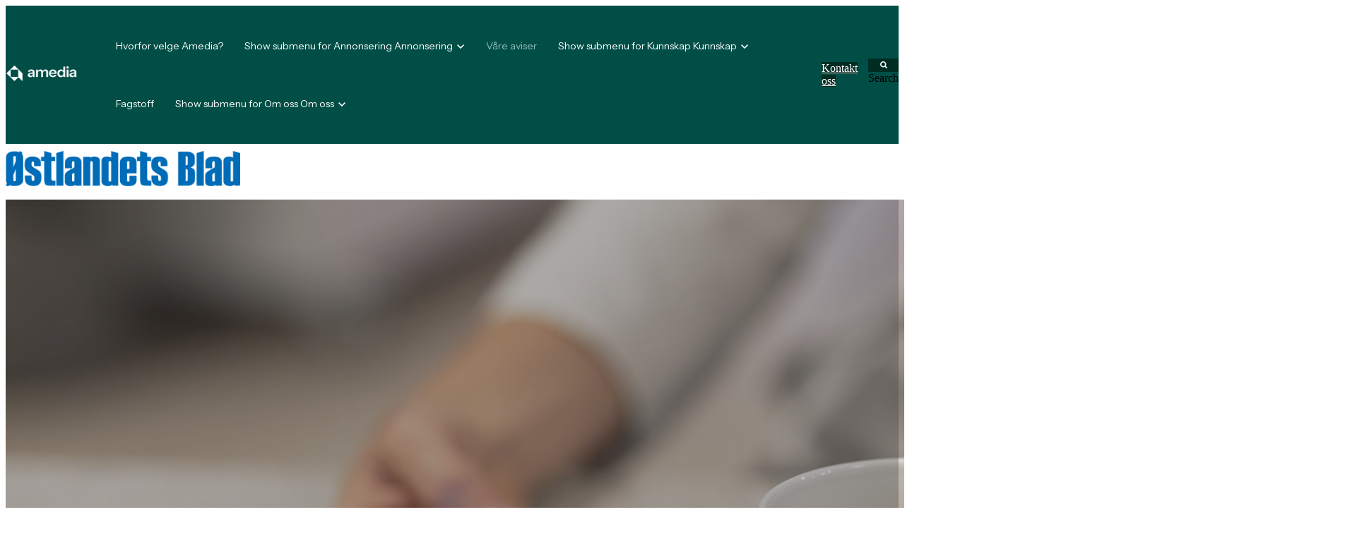

--- FILE ---
content_type: text/html;charset=utf-8
request_url: https://www.amediaannonse.no/vare-aviser/oblad
body_size: 13087
content:
<!doctype html><html lang="no"><head>
		<meta charset="utf-8">
		<title>Østlandets Blad | Amedia Annonse</title>
		<meta name="description" content="Se alle aviser du kan annonsere i gjennom Amedia Annonse, lokale og nasjonale, såvel som fagblader rettet mot landbruket.">
		
		<link rel="SHORTCUT ICON" href="https://www.amediaannonse.no/hubfs/Amedia_Symbol_sort.png">
		
		
		
		
		<meta name="viewport" content="width=device-width, initial-scale=1">

    
    <meta property="og:description" content="Annonser i Østlandets Blad for å koble deg til lokalsamfunnet og bygge tillit.">
    <meta property="og:title" content="Østlandets Blad | Amedia Annonse">
    <meta name="twitter:description" content="Annonser i Østlandets Blad for å koble deg til lokalsamfunnet og bygge tillit.">
    <meta name="twitter:title" content="Østlandets Blad | Amedia Annonse">

    

    
    <style>
a.cta_button{-moz-box-sizing:content-box !important;-webkit-box-sizing:content-box !important;box-sizing:content-box !important;vertical-align:middle}.hs-breadcrumb-menu{list-style-type:none;margin:0px 0px 0px 0px;padding:0px 0px 0px 0px}.hs-breadcrumb-menu-item{float:left;padding:10px 0px 10px 10px}.hs-breadcrumb-menu-divider:before{content:'›';padding-left:10px}.hs-featured-image-link{border:0}.hs-featured-image{float:right;margin:0 0 20px 20px;max-width:50%}@media (max-width: 568px){.hs-featured-image{float:none;margin:0;width:100%;max-width:100%}}.hs-screen-reader-text{clip:rect(1px, 1px, 1px, 1px);height:1px;overflow:hidden;position:absolute !important;width:1px}
</style>

<link rel="stylesheet" href="https://www.amediaannonse.no/hubfs/hub_generated/template_assets/1/98436214246/1765202608150/template_base.min.css">
<link rel="stylesheet" href="https://www.amediaannonse.no/hubfs/hub_generated/template_assets/1/98436214245/1765202608605/template_base-overrides.min.css">
<link rel="stylesheet" href="https://www.amediaannonse.no/hubfs/hub_generated/module_assets/1/234232472814/1750418150792/module_SR_Navigation_01_global.min.css">

<style>
	#hs_cos_wrapper_widget_1746614452816 .header__container {
  --dropdownwidth:230px;
  --dropdownyspacing:17px;
  --dropdownxspacing:32px;
  --dropdownlinkspacing:15px;
}

#hs_cos_wrapper_widget_1746614452816 .header__container[data-topbar-fixed=false],
#hs_cos_wrapper_widget_1746614452816 .header__container[data-topbar-fixed=true] .header__bottom {
  background:#004E46;
  box-shadow:15px 25px 60px rgba(0,0,0,0%);
  --border-size:2px;
}

#hs_cos_wrapper_widget_1746614452816 .header__container.header-scroll[data-topbar-fixed=false],
#hs_cos_wrapper_widget_1746614452816 .header__container.header-scroll[data-topbar-fixed=true] .header__bottom {
  background:#004E46;
  box-shadow:15px 25px 60px rgba(0,0,0,0%);
}

#hs_cos_wrapper_widget_1746614452816 .header__menu-item { color:#FFFFFF; }

#hs_cos_wrapper_widget_1746614452816 .header__menu--mobile .header__menu-item { color:#ffffff; }

#hs_cos_wrapper_widget_1746614452816 .btn-wrapper.btn-none-wrapper .cta-button,
#hs_cos_wrapper_widget_1746614452816 .btn-wrapper.btn-none-wrapper .cta_button {
  color:#FFFFFF;
  font-family:'Instrument Sans',sans-serif;
  font-style:normal;
  font-weight:normal;
  text-decoration:none;
  border:none !important;
  padding:0 !important;
}

#hs_cos_wrapper_widget_1746614452816 .header__menu-link {
  color:inherit;
  font-size:14px;
  font-family:'Instrument Sans',sans-serif;
  font-style:normal;
  font-weight:normal;
  text-decoration:none;
}

#hs_cos_wrapper_widget_1746614452816 .header__menu-item--depth-1>.header__menu-child-toggle svg { color:inherit; }

#hs_cos_wrapper_widget_1746614452816 .header__menu-item--depth-1.header__menu-item:hover,
#hs_cos_wrapper_widget_1746614452816 .header__menu-item--depth-1.header__menu-item:focus,
#hs_cos_wrapper_widget_1746614452816 .btn-wrapper.btn-none-wrapper .cta-button:hover,
#hs_cos_wrapper_widget_1746614452816 .btn-wrapper.btn-none-wrapper .cta-button:focus,
#hs_cos_wrapper_widget_1746614452816 .btn-wrapper.btn-none-wrapper .cta_button:hover,
#hs_cos_wrapper_widget_1746614452816 .btn-wrapper.btn-none-wrapper .cta_button:focus { color:#93BEB9; }

#hs_cos_wrapper_widget_1746614452816 .header__menu-item--depth-1>.header__menu-link:active,
#hs_cos_wrapper_widget_1746614452816 .header__menu-item--depth-1.header__menu-link--active-link { color:#93BEB9; }

#hs_cos_wrapper_widget_1746614452816 .header__menu--mobile .header__menu-item--depth-1.header__menu-item:hover,
#hs_cos_wrapper_widget_1746614452816 .header__menu--mobile .header__menu-item--depth-1.header__menu-item:focus,
#hs_cos_wrapper_widget_1746614452816 .header__menu--mobile .header__menu-item--depth-1>.header__menu-link:active,
#hs_cos_wrapper_widget_1746614452816 .header__menu--mobile .header__menu-item--depth-1.header__menu-link--active-link { color:#FAFAFA; }

#hs_cos_wrapper_widget_1746614452816 .header__menu--desktop .header__menu-submenu {
  border-top:2px none #153c36;
  border-right:0px none #153c36;
  border-bottom:0px none #153c36;
  border-left:0px none #153c36;
}

#hs_cos_wrapper_widget_1746614452816 .header__menu--mobile { background-color:#004E46; }

#hs_cos_wrapper_widget_1746614452816 .header__menu--mobile .header__menu-submenu { background-color:#004E46; }

#hs_cos_wrapper_widget_1746614452816 .header__menu-submenu { background-color:#004E46; }

#hs_cos_wrapper_widget_1746614452816 .header__container .header__menu-submenu .header__menu-item { color:#ffffff; }

#hs_cos_wrapper_widget_1746614452816 .header__container .header__menu--mobile .header__menu-submenu .header__menu-item { color:#ffffff; }

#hs_cos_wrapper_widget_1746614452816 .header__container .header__menu-submenu .header__menu-item:hover,
#hs_cos_wrapper_widget_1746614452816 .header__container .header__menu-submenu .header__menu-item:focus {
  background-color:#153c36;
  color:#93BEB9;
}

#hs_cos_wrapper_widget_1746614452816 .header__container .header__menu-submenu .header__menu-item:active,
#hs_cos_wrapper_widget_1746614452816 .header__container .header__menu-submenu .header__menu-link--active-link {
  background-color:#153c36;
  color:#93BEB9;
}

#hs_cos_wrapper_widget_1746614452816 .header__container .header__menu--mobile .header__menu-submenu .header__menu-item:active,
#hs_cos_wrapper_widget_1746614452816 .header__container .header__menu--mobile .header__menu-submenu .header__menu-item:hover,
#hs_cos_wrapper_widget_1746614452816 .header__container .header__menu--mobile .header__menu-submenu .header__menu-item:focus,
#hs_cos_wrapper_widget_1746614452816 .header__container .header__menu--mobile .header__menu-submenu .header__menu-link--active-link { color:#EEEEEE; }

#hs_cos_wrapper_widget_1746614452816 .header__menu-back {
  font-family:Poppins,sans-serif;
  font-style:normal;
  font-weight:normal;
  text-decoration:none;
  color:#ffffff;
  font-size:14px;
}

#hs_cos_wrapper_widget_1746614452816 .header__menu-back:hover { color:#EEEEEE; }

#hs_cos_wrapper_widget_1746614452816 .header__menu-announcement {
  padding-top:0.5rem;
  padding-right:1rem;
  padding-bottom:0.5rem;
  padding-left:1rem;
  margin-top:0rem;
  margin-bottom:0rem;
}

#hs_cos_wrapper_widget_1746614452816 .header__top {
  background-color:#1B4332;
  transition:background-color 250ms ease;
}

#hs_cos_wrapper_widget_1746614452816 .header__top:hover {
  background-color:#1B4332;
  transition:background-color 250ms ease;
}

#hs_cos_wrapper_widget_1746614452816 .header__menu--top .header__menu-item--depth-1:hover,
#hs_cos_wrapper_widget_1746614452816 .header__menu--top .header__menu-item--depth-1:active,
#hs_cos_wrapper_widget_1746614452816 .header__menu--top .header__menu-item--depth-1>.header__menu-link,
#hs_cos_wrapper_widget_1746614452816 .header__menu--top .header__menu-item--depth-1.header__menu-link--active-link {
  color:#FFFFFF;
  font-size:12px;
  font-family:Poppins,sans-serif;
  font-style:normal;
  font-weight:normal;
  text-decoration:none;
}

#hs_cos_wrapper_widget_1746614452816 .header__wrapper--top .lang_list_class li a,
#hs_cos_wrapper_widget_1746614452816 .header__menu--top .header__menu-link { font-size:12px; }

#hs_cos_wrapper_widget_1746614452816 .search--icon,
#hs_cos_wrapper_widget_1746614452816 .hs-search-field__input { background:#002c22; }

#hs_cos_wrapper_widget_1746614452816 .hs-search-field__input:not([type='radio']):not([type='checkbox']):not([type='file']):not([type='submit']) { color:#ffffff; }

#hs_cos_wrapper_widget_1746614452816 .search--icon svg,
#hs_cos_wrapper_widget_1746614452816 .search--icon svg g,
#hs_cos_wrapper_widget_1746614452816 .search--icon svg path,
#hs_cos_wrapper_widget_1746614452816 .search--icon svg rect { fill:#FFFFFF; }

#hs_cos_wrapper_widget_1746614452816 .header__menu-submenu { transition:visibility 0s linear 300ms,opacity 300ms,top 300ms; }

#hs_cos_wrapper_widget_1746614452816 .header__menu-item--open>.header__menu-submenu { transition:visibility 0s linear 0s,opacity 300ms,top 300ms,transform 300ms; }

#hs_cos_wrapper_widget_1746614452816 .header__menu-item--depth-1[data-mega="true"] .header__menu-submenu.header__menu-submenu--level-3,
#hs_cos_wrapper_widget_1746614452816 .header__menu-item--depth-1[data-mega="true"] .header__menu-item--open>.header__menu-submenu.header__menu-submenu--level-3 { transition:unset; }

#hs_cos_wrapper_widget_1746614452816 .header__container[data-layout="mobile"] .header__menu-submenu { transition:visibility 0s linear 100ms,opacity 100ms,transform 300ms; }

#hs_cos_wrapper_widget_1746614452816 .header__container[data-layout="mobile"] .header__menu-item--open>.header__menu-submenu { transition:visibility 0s linear 0s,opacity 100ms,transform 300ms; }

	/* Mega Menu */
	.header__container[data-layout='desktop'] .header__menu-item[data-mega='true'] .header__menu-submenu button.header__menu-link {
		background-color: #004E46;
		color: #ffffff !important;
	}
</style>

<link rel="stylesheet" href="https://www.amediaannonse.no/hubfs/hub_generated/module_assets/1/289106227395/1762421150854/module_Vre_aviser_-_hubdb.min.css">
<link rel="stylesheet" href="https://www.amediaannonse.no/hubfs/hub_generated/module_assets/1/234230750424/1762245298760/module_SR_Footer_01_global.min.css">

		<style>
			.widget_1757497481398 {
		background-color: rgba(0, 78, 70, 1.0);
		border-top: 0px none #e5e7ea;
border-bottom: 0px none #e5e7ea;

	}
    
	
			.sr-footer-01 .button__container {
				
				
			}
			
			.widget_1757497481398 .sr-footer-nav li a {
				
				color: inherit;
				
			}
			.widget_1757497481398 .sr-footer-nav .hs-menu-depth-1 > a,
			.widget_1757497481398 .sr-footer-nav li a,
			.widget_1757497481398 .footer-copyright p a {
				
			}
			.widget_1757497481398 .sr-footer-nav li a:hover,
			.widget_1757497481398 .footer-copyright p a:hover {
				
			}
			.widget_1757497481398 .sr-footer-nav .hs-menu-depth-1 > a {
				
			}
			
			@media (max-width: 991px){
				.sr-footer-01 .sr-footer-nav .hs-menu-wrapper > ul {
					display: flex;
					flex-direction: column;
				}
			}
			
			@media only screen and (min-width: 992px) {
				.sr-footer-01 .sr-footer-nav .hs-menu-wrapper > ul {
					justify-content: end;
				}
			}
			
			.sr-footer-01 .social .icon-1,
			.sr-footer-01 .social .icon-1 svg,
			.sr-footer-01 .social .icon-1 svg g,
			.sr-footer-01 .social .icon-1 svg g path {
				background-color: #EEEEEE;
				color: #004E46;
				fill: #004E46
			}
			
			.sr-footer-01 .social .icon-2,
			.sr-footer-01 .social .icon-2 svg,
			.sr-footer-01 .social .icon-2 svg g,
			.sr-footer-01 .social .icon-2 svg g path {
				background-color: #EEEEEE;
				color: #004E46;
				fill: #004E46
			}
			
		</style>
	
<style>
  @font-face {
    font-family: "Roboto";
    font-weight: 700;
    font-style: normal;
    font-display: swap;
    src: url("/_hcms/googlefonts/Roboto/700.woff2") format("woff2"), url("/_hcms/googlefonts/Roboto/700.woff") format("woff");
  }
  @font-face {
    font-family: "Roboto";
    font-weight: 300;
    font-style: normal;
    font-display: swap;
    src: url("/_hcms/googlefonts/Roboto/300.woff2") format("woff2"), url("/_hcms/googlefonts/Roboto/300.woff") format("woff");
  }
  @font-face {
    font-family: "Roboto";
    font-weight: 600;
    font-style: normal;
    font-display: swap;
    src: url("/_hcms/googlefonts/Roboto/600.woff2") format("woff2"), url("/_hcms/googlefonts/Roboto/600.woff") format("woff");
  }
  @font-face {
    font-family: "Roboto";
    font-weight: 400;
    font-style: normal;
    font-display: swap;
    src: url("/_hcms/googlefonts/Roboto/regular.woff2") format("woff2"), url("/_hcms/googlefonts/Roboto/regular.woff") format("woff");
  }
  @font-face {
    font-family: "Roboto";
    font-weight: 700;
    font-style: normal;
    font-display: swap;
    src: url("/_hcms/googlefonts/Roboto/700.woff2") format("woff2"), url("/_hcms/googlefonts/Roboto/700.woff") format("woff");
  }
  @font-face {
    font-family: "Poppins";
    font-weight: 700;
    font-style: normal;
    font-display: swap;
    src: url("/_hcms/googlefonts/Poppins/700.woff2") format("woff2"), url("/_hcms/googlefonts/Poppins/700.woff") format("woff");
  }
  @font-face {
    font-family: "Poppins";
    font-weight: 300;
    font-style: normal;
    font-display: swap;
    src: url("/_hcms/googlefonts/Poppins/300.woff2") format("woff2"), url("/_hcms/googlefonts/Poppins/300.woff") format("woff");
  }
  @font-face {
    font-family: "Poppins";
    font-weight: 600;
    font-style: normal;
    font-display: swap;
    src: url("/_hcms/googlefonts/Poppins/600.woff2") format("woff2"), url("/_hcms/googlefonts/Poppins/600.woff") format("woff");
  }
  @font-face {
    font-family: "Poppins";
    font-weight: 400;
    font-style: normal;
    font-display: swap;
    src: url("/_hcms/googlefonts/Poppins/regular.woff2") format("woff2"), url("/_hcms/googlefonts/Poppins/regular.woff") format("woff");
  }
  @font-face {
    font-family: "Instrument Sans";
    font-weight: 700;
    font-style: normal;
    font-display: swap;
    src: url("/_hcms/googlefonts/Instrument_Sans/700.woff2") format("woff2"), url("/_hcms/googlefonts/Instrument_Sans/700.woff") format("woff");
  }
  @font-face {
    font-family: "Instrument Sans";
    font-weight: 500;
    font-style: normal;
    font-display: swap;
    src: url("/_hcms/googlefonts/Instrument_Sans/500.woff2") format("woff2"), url("/_hcms/googlefonts/Instrument_Sans/500.woff") format("woff");
  }
  @font-face {
    font-family: "Instrument Sans";
    font-weight: 400;
    font-style: italic;
    font-display: swap;
    src: url("/_hcms/googlefonts/Instrument_Sans/italic.woff2") format("woff2"), url("/_hcms/googlefonts/Instrument_Sans/italic.woff") format("woff");
  }
  @font-face {
    font-family: "Instrument Sans";
    font-weight: 400;
    font-style: normal;
    font-display: swap;
    src: url("/_hcms/googlefonts/Instrument_Sans/regular.woff2") format("woff2"), url("/_hcms/googlefonts/Instrument_Sans/regular.woff") format("woff");
  }
</style>

<!-- Editor Styles -->
<style id="hs_editor_style" type="text/css">
/* HubSpot Styles (default) */
.widget_1761058376274-hidden {
  display: block !important;
}
</style>
    

    
<!--  Added by GoogleAnalytics4 integration -->
<script>
var _hsp = window._hsp = window._hsp || [];
window.dataLayer = window.dataLayer || [];
function gtag(){dataLayer.push(arguments);}

var useGoogleConsentModeV2 = true;
var waitForUpdateMillis = 1000;


if (!window._hsGoogleConsentRunOnce) {
  window._hsGoogleConsentRunOnce = true;

  gtag('consent', 'default', {
    'ad_storage': 'denied',
    'analytics_storage': 'denied',
    'ad_user_data': 'denied',
    'ad_personalization': 'denied',
    'wait_for_update': waitForUpdateMillis
  });

  if (useGoogleConsentModeV2) {
    _hsp.push(['useGoogleConsentModeV2'])
  } else {
    _hsp.push(['addPrivacyConsentListener', function(consent){
      var hasAnalyticsConsent = consent && (consent.allowed || (consent.categories && consent.categories.analytics));
      var hasAdsConsent = consent && (consent.allowed || (consent.categories && consent.categories.advertisement));

      gtag('consent', 'update', {
        'ad_storage': hasAdsConsent ? 'granted' : 'denied',
        'analytics_storage': hasAnalyticsConsent ? 'granted' : 'denied',
        'ad_user_data': hasAdsConsent ? 'granted' : 'denied',
        'ad_personalization': hasAdsConsent ? 'granted' : 'denied'
      });
    }]);
  }
}

gtag('js', new Date());
gtag('set', 'developer_id.dZTQ1Zm', true);
gtag('config', 'G-DRE9T7VLTV');
</script>
<script async src="https://www.googletagmanager.com/gtag/js?id=G-DRE9T7VLTV"></script>

<!-- /Added by GoogleAnalytics4 integration -->

    <link rel="canonical" href="https://www.amediaannonse.no/vare-aviser/oblad">

<style>
/* Styling for Three Column Module with class 'three-col-module' */
.three-col-module .row {
  display: flex;
  flex-wrap: nowrap;
  gap: 20px;
  justify-content: center;
  box-sizing: border-box;
  padding: 0 20px;
}

.three-col-module .col {
  flex: 1 1 0;
  max-width: 23%; /* Slightly reduced for gap space */
  box-sizing: border-box;
}

/* Tablet: 2 columns */
@media screen and (max-width: 991px) {
  .three-col-module .row {
    flex-wrap: wrap;
  }

  .three-col-module .col {
    max-width: 48%;
  }
}

/* Mobile: 1 column */
@media screen and (max-width: 767px) {
  .three-col-module .col {
    max-width: 100%;
  }
}
</style>

<meta property="og:image" content="https://www.amediaannonse.no/hubfs/Aviser%20Logo/%C3%98stlandets%20Blad.png">

<meta name="twitter:image" content="https://www.amediaannonse.no/hubfs/Aviser%20Logo/%C3%98stlandets%20Blad.png">


<meta property="og:url" content="https://www.amediaannonse.no/vare-aviser/oblad">
<meta name="twitter:card" content="summary">
<meta http-equiv="content-language" content="no">






		
		
		
		
	<meta name="generator" content="HubSpot"></head>

	<body class="   hs-content-id-234290706621 hs-site-page page  sr dnd_page">

		
			
			
				<div data-global-resource-path="sr/templates/partials/site_header.html"><div class="container-fluid">
<div class="row-fluid-wrapper">
<div class="row-fluid">
<div class="span12 widget-span widget-type-cell " style="" data-widget-type="cell" data-x="0" data-w="12">

</div><!--end widget-span -->
</div>
</div>
</div></div>
			
		

		
			<div class="container-fluid body_dnd_area">
<div class="row-fluid-wrapper">
<div class="row-fluid">
<div class="span12 widget-span widget-type-cell " style="" data-widget-type="cell" data-x="0" data-w="12">

<div class="row-fluid-wrapper row-depth-1 row-number-1 dnd-section">
<div class="row-fluid ">
<div class="span12 widget-span widget-type-cell dnd-column" style="" data-widget-type="cell" data-x="0" data-w="12">

<div class="row-fluid-wrapper row-depth-1 row-number-2 dnd-row">
<div class="row-fluid ">
<div class="span12 widget-span widget-type-custom_widget dnd-module" style="" data-widget-type="custom_widget" data-x="0" data-w="12">
<div id="hs_cos_wrapper_widget_1746614452816" class="hs_cos_wrapper hs_cos_wrapper_widget hs_cos_wrapper_type_module" style="" data-hs-cos-general-type="widget" data-hs-cos-type="module">
































<header class="header__container header__container--left" data-fixed="true" data-scroll="false" data-transparent="false" data-type="mega" data-topbar-fixed="true">
	<a class="skip-main bg-dark text-white" href="#main-content">Skip to main content</a>
	<script>
		
		const header = document.querySelector('.header__container');
		const device = window.matchMedia("(max-width: 767px)");
		device.addListener(handleDeviceChange);
		function handleDeviceChange(e) {
			header.dataset.layout = e.matches ? 'mobile' : 'desktop';
		}
		handleDeviceChange(device);
	</script>
	
	<div class="header__bottom">
		<div class="container-xl">
			<div class="header__wrapper header__wrapper--bottom">
				<div class="header__logo-col">
					
<div class="header__logo">
  
	<a href="https://www.amediaannonse.no" role="link" class="header__logo-link" aria-label="Home Link ">
	


		
		
		
		<img class="header__logo-image header__logo-default logo-hide" src="https://www.amediaannonse.no/hs-fs/hubfs/ny.logo.hvit%20(1).png?width=130&amp;height=31&amp;name=ny.logo.hvit%20(1).png" loading="eager" alt="ny.logo.hvit (1)" height="31" width="130" srcset="https://www.amediaannonse.no/hs-fs/hubfs/ny.logo.hvit%20(1).png?width=65&amp;height=16&amp;name=ny.logo.hvit%20(1).png 65w, https://www.amediaannonse.no/hs-fs/hubfs/ny.logo.hvit%20(1).png?width=130&amp;height=31&amp;name=ny.logo.hvit%20(1).png 130w, https://www.amediaannonse.no/hs-fs/hubfs/ny.logo.hvit%20(1).png?width=195&amp;height=47&amp;name=ny.logo.hvit%20(1).png 195w, https://www.amediaannonse.no/hs-fs/hubfs/ny.logo.hvit%20(1).png?width=260&amp;height=62&amp;name=ny.logo.hvit%20(1).png 260w, https://www.amediaannonse.no/hs-fs/hubfs/ny.logo.hvit%20(1).png?width=325&amp;height=78&amp;name=ny.logo.hvit%20(1).png 325w, https://www.amediaannonse.no/hs-fs/hubfs/ny.logo.hvit%20(1).png?width=390&amp;height=93&amp;name=ny.logo.hvit%20(1).png 390w" sizes="(max-width: 130px) 100vw, 130px">
		
		
		
		
		<img class="header__logo-image header__logo-scroll logo_mobile_scroll" src="https://www.amediaannonse.no/hs-fs/hubfs/ny.logo.hvit%20(1).png?width=130&amp;height=31&amp;name=ny.logo.hvit%20(1).png" loading="eager" alt="ny.logo.hvit (1)" height="31" width="130" srcset="https://www.amediaannonse.no/hs-fs/hubfs/ny.logo.hvit%20(1).png?width=65&amp;height=16&amp;name=ny.logo.hvit%20(1).png 65w, https://www.amediaannonse.no/hs-fs/hubfs/ny.logo.hvit%20(1).png?width=130&amp;height=31&amp;name=ny.logo.hvit%20(1).png 130w, https://www.amediaannonse.no/hs-fs/hubfs/ny.logo.hvit%20(1).png?width=195&amp;height=47&amp;name=ny.logo.hvit%20(1).png 195w, https://www.amediaannonse.no/hs-fs/hubfs/ny.logo.hvit%20(1).png?width=260&amp;height=62&amp;name=ny.logo.hvit%20(1).png 260w, https://www.amediaannonse.no/hs-fs/hubfs/ny.logo.hvit%20(1).png?width=325&amp;height=78&amp;name=ny.logo.hvit%20(1).png 325w, https://www.amediaannonse.no/hs-fs/hubfs/ny.logo.hvit%20(1).png?width=390&amp;height=93&amp;name=ny.logo.hvit%20(1).png 390w" sizes="(max-width: 130px) 100vw, 130px">
		

		
		

	
	</a>
	
</div>

				</div>
				<div class="header__menu-col m-right-auto">
					
<nav class="header__menu header__menu--desktop" aria-label="Desktop navigation">
	<ul class="header__menu-wrapper list-unstyled my-0 has-next-true">
		


	








<li class="header__menu-item header__menu-item--depth-1   hs-skip-lang-url-rewrite" data-mega="false">
	
	<a class="header__menu-link" href="https://www.amediaannonse.no/hvorfor-velge-amedia">Hvorfor velge Amedia?</a>
	
</li>





	

	

	

	

	

	

	

	

<li class="header__menu-item header__menu-item--depth-1 header__menu-item--has-submenu  hs-skip-lang-url-rewrite" data-mega="false">
	
	
	
	<a class="header__menu-link header__menu-link--toggle no-button" aria-haspopup="true" aria-expanded="false" href="https://www.amediaannonse.no/annonsering">
		<span class="show-for-sr">Show submenu for Annonsering</span>
		<span>Annonsering</span>
		<svg class="header__menu-child-toggle" width="10" height="7" viewbox="0 0 10 7" fill="none" xmlns="http://www.w3.org/2000/svg">
			<path fill-rule="evenodd" clip-rule="evenodd" d="M8.82082 0L5 3.82082L1.17918 0L0 1.17914L5 6.17914L10 1.17914L8.82082 0Z" fill="currentColor" />
		</svg>
	</a>
	<ul class="header__menu-submenu header__menu-submenu--level-2 list-unstyled m-0">
		
		
		
		


<li class="header__menu-item header__menu-item--depth-2   hs-skip-lang-url-rewrite" data-mega="false">
	
	<a class="header__menu-link" href="https://www.amediaannonse.no/annonsering/nasjonale-dekningslosninger">Nasjonale dekningsløsninger</a>
	
</li>

		
		


<li class="header__menu-item header__menu-item--depth-2   hs-skip-lang-url-rewrite" data-mega="false">
	
	<a class="header__menu-link" href="https://www.amediaannonse.no/annonsering/annonseformater-display">Annonseformater display</a>
	
</li>

		
		


<li class="header__menu-item header__menu-item--depth-2   hs-skip-lang-url-rewrite" data-mega="false">
	
	<a class="header__menu-link" href="https://www.amediaannonse.no/annonsering/online-video">Online video</a>
	
</li>

		
		


<li class="header__menu-item header__menu-item--depth-2   hs-skip-lang-url-rewrite" data-mega="false">
	
	<a class="header__menu-link" href="https://www.amediaannonse.no/annonsering/amedia-innholdsbyra">Innholdsmarkedsføring</a>
	
</li>

		
		


<li class="header__menu-item header__menu-item--depth-2   hs-skip-lang-url-rewrite" data-mega="false">
	
	<a class="header__menu-link" href="https://www.amediaannonse.no/annonsering/annonsering-i-papiravis">Annonsering i papiravis</a>
	
</li>

		
		


<li class="header__menu-item header__menu-item--depth-2   hs-skip-lang-url-rewrite" data-mega="false">
	
	<a class="header__menu-link" href="https://www.amediaannonse.no/annonsering/malretting-av-annonsekampanjer">Målretting</a>
	
</li>

		
		


<li class="header__menu-item header__menu-item--depth-2   hs-skip-lang-url-rewrite" data-mega="false">
	
	<a class="header__menu-link" href="https://www.amediaannonse.no/tun-media">Landsbruksannonsering</a>
	
</li>

		
		


<li class="header__menu-item header__menu-item--depth-2   hs-skip-lang-url-rewrite" data-mega="false">
	
	<a class="header__menu-link" href="https://www.amediaannonse.no/annonsering">Se alt vi tilbyr</a>
	
</li>

		
	</ul>
	
	
</li>





<li class="header__menu-item header__menu-item--depth-1  header__menu-link--active-link hs-skip-lang-url-rewrite" data-mega="false">
	
	<a class="header__menu-link" href="https://www.amediaannonse.no/vare-aviser" aria-current="page">Våre aviser</a>
	
</li>





	

	

	

	

	

	

<li class="header__menu-item header__menu-item--depth-1 header__menu-item--has-submenu  hs-skip-lang-url-rewrite" data-mega="false">
	
	
	
	<a class="header__menu-link header__menu-link--toggle no-button" aria-haspopup="true" aria-expanded="false" href="https://www.amediaannonse.no/kunnskap">
		<span class="show-for-sr">Show submenu for Kunnskap</span>
		<span>Kunnskap</span>
		<svg class="header__menu-child-toggle" width="10" height="7" viewbox="0 0 10 7" fill="none" xmlns="http://www.w3.org/2000/svg">
			<path fill-rule="evenodd" clip-rule="evenodd" d="M8.82082 0L5 3.82082L1.17918 0L0 1.17914L5 6.17914L10 1.17914L8.82082 0Z" fill="currentColor" />
		</svg>
	</a>
	<ul class="header__menu-submenu header__menu-submenu--level-2 list-unstyled m-0">
		
		
		
		


<li class="header__menu-item header__menu-item--depth-2   hs-skip-lang-url-rewrite" data-mega="false">
	
	<a class="header__menu-link" href="https://www.amediaannonse.no/kunnskap/hvordan-annonsere-i-amedia">Hvordan annonsere i Amedia?</a>
	
</li>

		
		


<li class="header__menu-item header__menu-item--depth-2   hs-skip-lang-url-rewrite" data-mega="false">
	
	<a class="header__menu-link" href="https://www.amediaannonse.no/kunnskap/lesertall-og-dekning">Lesertall og dekning</a>
	
</li>

		
		


<li class="header__menu-item header__menu-item--depth-2   hs-skip-lang-url-rewrite" data-mega="false">
	
	<a class="header__menu-link" href="https://www.amediaannonse.no/kunnskap/annonsespesifikasjoner">Annonsespesifikasjoner</a>
	
</li>

		
		


<li class="header__menu-item header__menu-item--depth-2   hs-skip-lang-url-rewrite" data-mega="false">
	
	<a class="header__menu-link" href="https://www.amediaannonse.no/inspirasjon">Inspirasjon</a>
	
</li>

		
		


<li class="header__menu-item header__menu-item--depth-2   hs-skip-lang-url-rewrite" data-mega="false">
	
	<a class="header__menu-link" href="https://www.amediaannonse.no/kunnskap/programmatisk-annonsering">Programmatisk</a>
	
</li>

		
		


<li class="header__menu-item header__menu-item--depth-2   hs-skip-lang-url-rewrite" data-mega="false">
	
	<a class="header__menu-link" href="https://www.amediaannonse.no/kunnskap/praktisk-og-juridisk-info">Praktisk og juridisk informasjon</a>
	
</li>

		
	</ul>
	
	
</li>





<li class="header__menu-item header__menu-item--depth-1   hs-skip-lang-url-rewrite" data-mega="false">
	
	<a class="header__menu-link" href="https://www.amediaannonse.no/fagstoff">Fagstoff</a>
	
</li>





	

	

	

	

	

	

<li class="header__menu-item header__menu-item--depth-1 header__menu-item--has-submenu  hs-skip-lang-url-rewrite" data-mega="false">
	
	
	
	<a class="header__menu-link header__menu-link--toggle no-button" aria-haspopup="true" aria-expanded="false" href="https://www.amediaannonse.no/om-oss">
		<span class="show-for-sr">Show submenu for Om oss </span>
		<span>Om oss </span>
		<svg class="header__menu-child-toggle" width="10" height="7" viewbox="0 0 10 7" fill="none" xmlns="http://www.w3.org/2000/svg">
			<path fill-rule="evenodd" clip-rule="evenodd" d="M8.82082 0L5 3.82082L1.17918 0L0 1.17914L5 6.17914L10 1.17914L8.82082 0Z" fill="currentColor" />
		</svg>
	</a>
	<ul class="header__menu-submenu header__menu-submenu--level-2 list-unstyled m-0">
		
		
		
		


<li class="header__menu-item header__menu-item--depth-2   hs-skip-lang-url-rewrite" data-mega="false">
	
	<a class="header__menu-link" href="https://www.amediaannonse.no/om-oss/hvem-er-vi">Hvem er vi</a>
	
</li>

		
		


<li class="header__menu-item header__menu-item--depth-2   hs-skip-lang-url-rewrite" data-mega="false">
	
	<a class="header__menu-link" href="https://www.amedia.no/jobb-hos-oss" target="_blank" rel="noopener" aria-label="(Opens in new tab)">Jobb i Amedia-konsernet</a>
	
</li>

		
		


<li class="header__menu-item header__menu-item--depth-2   hs-skip-lang-url-rewrite" data-mega="false">
	
	<a class="header__menu-link" href="https://www.amediaannonse.no/om-oss/ansatte">Ansatte</a>
	
</li>

		
		


<li class="header__menu-item header__menu-item--depth-2   hs-skip-lang-url-rewrite" data-mega="false">
	
	<a class="header__menu-link" href="https://www.amediaannonse.no/nyheter">Nyheter</a>
	
</li>

		
		


<li class="header__menu-item header__menu-item--depth-2   hs-skip-lang-url-rewrite" data-mega="false">
	
	<a class="header__menu-link" href="https://www.amediaannonse.no/om-oss/kontaktinformasjon">Kontaktinformasjon</a>
	
</li>

		
		


<li class="header__menu-item header__menu-item--depth-2   hs-skip-lang-url-rewrite" data-mega="false">
	
	<a class="header__menu-link" href="https://www.amediaannonse.no/om-oss/kundelofter">Våre kundeløfter</a>
	
</li>

		
	</ul>
	
	
</li>



		
	</ul>
</nav>


					
<div class="header__menu-container header__menu-container--mobile">
	<button type="button" class="header__menu-toggle header__menu-toggle--open header__menu-toggle--show no-button">
		<span class="show-for-sr">Open main navigation</span>
		<svg width="26" height="16" viewbox="0 0 26 16" fill="none" xmlns="http://www.w3.org/2000/svg">
			<rect y="14" width="26" height="2" fill="#ffffff" />
			<rect y="7" width="26" height="2" fill="#ffffff" />
			<rect width="26" height="2" fill="#ffffff" />
		</svg>
	</button>
	<button type="button" class="header__menu-toggle header__menu-toggle--close no-button">
		<span class="show-for-sr">Close main navigation</span>
		<svg width="21" height="21" viewbox="0 0 21 21" fill="none" xmlns="http://www.w3.org/2000/svg" role="presentation">
			<rect x="1" y="19" width="26" height="2" transform="rotate(-45 1 19)" fill="#ffffff" />
			<rect x="2" y="1" width="26" height="2" transform="rotate(45 2 1)" fill="#ffffff" />
		</svg>
	</button>
	<nav class="header__menu header__menu--mobile" aria-label="Mobile navigation" tabindex="-1">
		<ul class="header__menu-wrapper list-unstyled m-0">
			


	








<li class="header__menu-item header__menu-item--depth-1   hs-skip-lang-url-rewrite" data-mega="false">
	
	<a class="header__menu-link" href="https://www.amediaannonse.no/hvorfor-velge-amedia">Hvorfor velge Amedia?</a>
	
</li>





	

	

	

	

	

	

	

	

<li class="header__menu-item header__menu-item--depth-1 header__menu-item--has-submenu  hs-skip-lang-url-rewrite" data-mega="false">
	
	
	
	<button class="header__menu-link header__menu-link--toggle no-button" aria-haspopup="true" aria-expanded="false">
		<span class="show-for-sr">Show submenu for Annonsering</span>
		<span>Annonsering</span>
		<svg class="header__menu-child-toggle" width="10" height="7" viewbox="0 0 10 7" fill="none" xmlns="http://www.w3.org/2000/svg">
			<path fill-rule="evenodd" clip-rule="evenodd" d="M8.82082 0L5 3.82082L1.17918 0L0 1.17914L5 6.17914L10 1.17914L8.82082 0Z" fill="currentColor" />
		</svg>
	</button>
	<ul class="header__menu-submenu header__menu-submenu--level-2 list-unstyled m-0">
		
		<li class="header__menu-item header__menu-item--depth-1 hs-skip-lang-url-rewrite">
			<button type="button" class="header__menu-link header__menu-back">
				<svg width="7" height="10" viewbox="0 0 7 10" fill="none" xmlns="http://www.w3.org/2000/svg">
					<path fill-rule="evenodd" clip-rule="evenodd" d="M6.17993 1.17918L2.35858 5L6.17993 8.82082L5.00063 10L-6.81877e-05 5L5.00063 0L6.17993 1.17918Z" fill="#30343B" />
				</svg>
				Annonsering
			</button>
		</li>
	    
	    <li class="header__menu-item header__menu-item--depth-1 header__menu-item--has-submenu  hs-skip-lang-url-rewrite" data-mega="false">
	        <a class="header__menu-link" href="https://www.amediaannonse.no/annonsering">Annonsering</a>
	    </li>
		
	    
		
		
		


<li class="header__menu-item header__menu-item--depth-2   hs-skip-lang-url-rewrite" data-mega="false">
	
	<a class="header__menu-link" href="https://www.amediaannonse.no/annonsering/nasjonale-dekningslosninger">Nasjonale dekningsløsninger</a>
	
</li>

		
		


<li class="header__menu-item header__menu-item--depth-2   hs-skip-lang-url-rewrite" data-mega="false">
	
	<a class="header__menu-link" href="https://www.amediaannonse.no/annonsering/annonseformater-display">Annonseformater display</a>
	
</li>

		
		


<li class="header__menu-item header__menu-item--depth-2   hs-skip-lang-url-rewrite" data-mega="false">
	
	<a class="header__menu-link" href="https://www.amediaannonse.no/annonsering/online-video">Online video</a>
	
</li>

		
		


<li class="header__menu-item header__menu-item--depth-2   hs-skip-lang-url-rewrite" data-mega="false">
	
	<a class="header__menu-link" href="https://www.amediaannonse.no/annonsering/amedia-innholdsbyra">Innholdsmarkedsføring</a>
	
</li>

		
		


<li class="header__menu-item header__menu-item--depth-2   hs-skip-lang-url-rewrite" data-mega="false">
	
	<a class="header__menu-link" href="https://www.amediaannonse.no/annonsering/annonsering-i-papiravis">Annonsering i papiravis</a>
	
</li>

		
		


<li class="header__menu-item header__menu-item--depth-2   hs-skip-lang-url-rewrite" data-mega="false">
	
	<a class="header__menu-link" href="https://www.amediaannonse.no/annonsering/malretting-av-annonsekampanjer">Målretting</a>
	
</li>

		
		


<li class="header__menu-item header__menu-item--depth-2   hs-skip-lang-url-rewrite" data-mega="false">
	
	<a class="header__menu-link" href="https://www.amediaannonse.no/tun-media">Landsbruksannonsering</a>
	
</li>

		
		


<li class="header__menu-item header__menu-item--depth-2   hs-skip-lang-url-rewrite" data-mega="false">
	
	<a class="header__menu-link" href="https://www.amediaannonse.no/annonsering">Se alt vi tilbyr</a>
	
</li>

		
	</ul>
	
	
</li>





<li class="header__menu-item header__menu-item--depth-1  header__menu-link--active-link hs-skip-lang-url-rewrite" data-mega="false">
	
	<a class="header__menu-link" href="https://www.amediaannonse.no/vare-aviser" aria-current="page">Våre aviser</a>
	
</li>





	

	

	

	

	

	

<li class="header__menu-item header__menu-item--depth-1 header__menu-item--has-submenu  hs-skip-lang-url-rewrite" data-mega="false">
	
	
	
	<button class="header__menu-link header__menu-link--toggle no-button" aria-haspopup="true" aria-expanded="false">
		<span class="show-for-sr">Show submenu for Kunnskap</span>
		<span>Kunnskap</span>
		<svg class="header__menu-child-toggle" width="10" height="7" viewbox="0 0 10 7" fill="none" xmlns="http://www.w3.org/2000/svg">
			<path fill-rule="evenodd" clip-rule="evenodd" d="M8.82082 0L5 3.82082L1.17918 0L0 1.17914L5 6.17914L10 1.17914L8.82082 0Z" fill="currentColor" />
		</svg>
	</button>
	<ul class="header__menu-submenu header__menu-submenu--level-2 list-unstyled m-0">
		
		<li class="header__menu-item header__menu-item--depth-1 hs-skip-lang-url-rewrite">
			<button type="button" class="header__menu-link header__menu-back">
				<svg width="7" height="10" viewbox="0 0 7 10" fill="none" xmlns="http://www.w3.org/2000/svg">
					<path fill-rule="evenodd" clip-rule="evenodd" d="M6.17993 1.17918L2.35858 5L6.17993 8.82082L5.00063 10L-6.81877e-05 5L5.00063 0L6.17993 1.17918Z" fill="#30343B" />
				</svg>
				Kunnskap
			</button>
		</li>
	    
	    <li class="header__menu-item header__menu-item--depth-1 header__menu-item--has-submenu  hs-skip-lang-url-rewrite" data-mega="false">
	        <a class="header__menu-link" href="https://www.amediaannonse.no/kunnskap">Kunnskap</a>
	    </li>
		
	    
		
		
		


<li class="header__menu-item header__menu-item--depth-2   hs-skip-lang-url-rewrite" data-mega="false">
	
	<a class="header__menu-link" href="https://www.amediaannonse.no/kunnskap/hvordan-annonsere-i-amedia">Hvordan annonsere i Amedia?</a>
	
</li>

		
		


<li class="header__menu-item header__menu-item--depth-2   hs-skip-lang-url-rewrite" data-mega="false">
	
	<a class="header__menu-link" href="https://www.amediaannonse.no/kunnskap/lesertall-og-dekning">Lesertall og dekning</a>
	
</li>

		
		


<li class="header__menu-item header__menu-item--depth-2   hs-skip-lang-url-rewrite" data-mega="false">
	
	<a class="header__menu-link" href="https://www.amediaannonse.no/kunnskap/annonsespesifikasjoner">Annonsespesifikasjoner</a>
	
</li>

		
		


<li class="header__menu-item header__menu-item--depth-2   hs-skip-lang-url-rewrite" data-mega="false">
	
	<a class="header__menu-link" href="https://www.amediaannonse.no/inspirasjon">Inspirasjon</a>
	
</li>

		
		


<li class="header__menu-item header__menu-item--depth-2   hs-skip-lang-url-rewrite" data-mega="false">
	
	<a class="header__menu-link" href="https://www.amediaannonse.no/kunnskap/programmatisk-annonsering">Programmatisk</a>
	
</li>

		
		


<li class="header__menu-item header__menu-item--depth-2   hs-skip-lang-url-rewrite" data-mega="false">
	
	<a class="header__menu-link" href="https://www.amediaannonse.no/kunnskap/praktisk-og-juridisk-info">Praktisk og juridisk informasjon</a>
	
</li>

		
	</ul>
	
	
</li>





<li class="header__menu-item header__menu-item--depth-1   hs-skip-lang-url-rewrite" data-mega="false">
	
	<a class="header__menu-link" href="https://www.amediaannonse.no/fagstoff">Fagstoff</a>
	
</li>





	

	

	

	

	

	

<li class="header__menu-item header__menu-item--depth-1 header__menu-item--has-submenu  hs-skip-lang-url-rewrite" data-mega="false">
	
	
	
	<button class="header__menu-link header__menu-link--toggle no-button" aria-haspopup="true" aria-expanded="false">
		<span class="show-for-sr">Show submenu for Om oss </span>
		<span>Om oss </span>
		<svg class="header__menu-child-toggle" width="10" height="7" viewbox="0 0 10 7" fill="none" xmlns="http://www.w3.org/2000/svg">
			<path fill-rule="evenodd" clip-rule="evenodd" d="M8.82082 0L5 3.82082L1.17918 0L0 1.17914L5 6.17914L10 1.17914L8.82082 0Z" fill="currentColor" />
		</svg>
	</button>
	<ul class="header__menu-submenu header__menu-submenu--level-2 list-unstyled m-0">
		
		<li class="header__menu-item header__menu-item--depth-1 hs-skip-lang-url-rewrite">
			<button type="button" class="header__menu-link header__menu-back">
				<svg width="7" height="10" viewbox="0 0 7 10" fill="none" xmlns="http://www.w3.org/2000/svg">
					<path fill-rule="evenodd" clip-rule="evenodd" d="M6.17993 1.17918L2.35858 5L6.17993 8.82082L5.00063 10L-6.81877e-05 5L5.00063 0L6.17993 1.17918Z" fill="#30343B" />
				</svg>
				Om oss 
			</button>
		</li>
	    
	    <li class="header__menu-item header__menu-item--depth-1 header__menu-item--has-submenu  hs-skip-lang-url-rewrite" data-mega="false">
	        <a class="header__menu-link" href="https://www.amediaannonse.no/om-oss">Om oss </a>
	    </li>
		
	    
		
		
		


<li class="header__menu-item header__menu-item--depth-2   hs-skip-lang-url-rewrite" data-mega="false">
	
	<a class="header__menu-link" href="https://www.amediaannonse.no/om-oss/hvem-er-vi">Hvem er vi</a>
	
</li>

		
		


<li class="header__menu-item header__menu-item--depth-2   hs-skip-lang-url-rewrite" data-mega="false">
	
	<a class="header__menu-link" href="https://www.amedia.no/jobb-hos-oss" target="_blank" rel="noopener" aria-label="(Opens in new tab)">Jobb i Amedia-konsernet</a>
	
</li>

		
		


<li class="header__menu-item header__menu-item--depth-2   hs-skip-lang-url-rewrite" data-mega="false">
	
	<a class="header__menu-link" href="https://www.amediaannonse.no/om-oss/ansatte">Ansatte</a>
	
</li>

		
		


<li class="header__menu-item header__menu-item--depth-2   hs-skip-lang-url-rewrite" data-mega="false">
	
	<a class="header__menu-link" href="https://www.amediaannonse.no/nyheter">Nyheter</a>
	
</li>

		
		


<li class="header__menu-item header__menu-item--depth-2   hs-skip-lang-url-rewrite" data-mega="false">
	
	<a class="header__menu-link" href="https://www.amediaannonse.no/om-oss/kontaktinformasjon">Kontaktinformasjon</a>
	
</li>

		
		


<li class="header__menu-item header__menu-item--depth-2   hs-skip-lang-url-rewrite" data-mega="false">
	
	<a class="header__menu-link" href="https://www.amediaannonse.no/om-oss/kundelofter">Våre kundeløfter</a>
	
</li>

		
	</ul>
	
	
</li>



			
			
			<li>
				
















<div class="hs-search-field hs-search-field__mobile form-wrapper-sm" style="--search-bg: #002c22;">
	<div class="hs-search-field__bar">
		<form data-hs-do-not-collect="true" class="hs-search-field__form" action="/hs-search-results" name="search-form" role="search">
			<div class="btn-wrapper btn-wrapper-sm">
				<button class="hs-search-field__button cta-button search--icon" aria-label="Search">
					<svg width="10" height="10" viewbox="0 0 10 10" fill="none" xmlns="http://www.w3.org/2000/svg">
						<g clip-path="url(#clip0_1926_7445)">
							<path d="M9.77772 8.69002L7.71642 6.6288C8.21318 5.91171 8.46168 5.11229 8.46168 4.23097C8.46168 3.65806 8.35046 3.11014 8.12801 2.58733C7.90572 2.06443 7.6052 1.61373 7.22659 1.23512C6.84799 0.856518 6.39735 0.556003 5.87456 0.333684C5.3516 0.111302 4.80372 0.00012207 4.23081 0.00012207C3.65794 0.00012207 3.11002 0.111302 2.58721 0.333684C2.06431 0.556003 1.61361 0.856518 1.235 1.23512C0.856354 1.61373 0.555881 2.06451 0.333541 2.58733C0.11118 3.1102 0 3.65806 0 4.23097C0 4.80384 0.11118 5.35158 0.333541 5.87454C0.55586 6.39735 0.856354 6.84798 1.235 7.22659C1.61361 7.60532 2.06439 7.90571 2.58721 8.12816C3.11008 8.3505 3.65794 8.46166 4.23081 8.46166C5.11232 8.46166 5.91161 8.21313 6.62874 7.71642L8.69004 9.77166C8.83427 9.92386 9.01432 10 9.23085 10C9.43917 10 9.61956 9.92388 9.77168 9.77166C9.92387 9.61947 10 9.43917 10 9.23085C10.0001 9.01863 9.92597 8.83826 9.77772 8.69002ZM6.13287 6.13283C5.60604 6.65974 4.97207 6.92319 4.23081 6.92319C3.48968 6.92319 2.85571 6.65968 2.32883 6.13283C1.80195 5.60599 1.53853 4.97211 1.53853 4.23085C1.53853 3.48972 1.80202 2.85564 2.32883 2.32887C2.8556 1.80197 3.48968 1.53857 4.23081 1.53857C4.97198 1.53857 5.60596 1.80208 6.13287 2.32887C6.65979 2.85564 6.92322 3.48972 6.92322 4.23085C6.92322 4.97211 6.65971 5.60599 6.13287 6.13283Z" fill="#30343B" />
						</g>
						<defs>
							<clippath id="clip0_1926_7445">
								<rect width="10" height="10" fill="white" />
							</clippath>
						</defs>
					</svg>
				</button>
			</div>
			<label class="hs-search-field__label show-for-sr " for="widget_1746614452816-input">Search</label>
			<input role="combobox" aria-expanded="false" aria-label="This is a search field" type="search" class="hs-search-field__input" id="widget_1746614452816-input" name="q" placeholder="Søk">

			
			<input type="hidden" name="type" value="SITE_PAGE">
			
			
			
			<input type="hidden" name="type" value="BLOG_POST">
			<input type="hidden" name="type" value="LISTING_PAGE">
			
			
		</form>
	</div>
	<div id="sr-messenger" class="hs-search-sr-message-container show-for-sr" role="status" aria-live="polite" aria-atomic="true">
	</div>
</div>

			</li>
			
			
			<li class="header__menu-item header__menu-item--button header__menu-item--depth-1 hs-skip-lang-url-rewrite">
				<div class="cta-group ">

<style>
	#hs_cos_wrapper_widget_1746614452816 .btn-custom-26469800 .cta-button,
#hs_cos_wrapper_widget_1746614452816 .btn-custom-26469800 .cta_button {
  color:rgba(255,255,255,1.0);
  background-color:rgba(0,44,34,1.0);
  border-color:rgba(0,44,34,1.0);
}

#hs_cos_wrapper_widget_1746614452816 .btn-custom-26469800 .cta-button:hover,
#hs_cos_wrapper_widget_1746614452816 .btn-custom-26469800 .cta_button:hover {
  color:rgba(255,255,255,1.0);
  background-color:rgba(21,60,54,1.0);
  border-color:rgba(21,60,54,1.0);
}

</style>

<div class="btn-wrapper btn-custom-26469800 btn-wrapper-sm"><a class="cta-button" href="#kontakt-oss" role="link">Kontakt oss</a></div></div>
			</li>
			

		</ul>
		
		


	</nav>
</div>


				</div>
				
				<div class="header__button-col hidden-phone">
					<div class="cta-group ">

<style>
	#hs_cos_wrapper_widget_1746614452816 .btn-custom-65879752 .cta-button,
#hs_cos_wrapper_widget_1746614452816 .btn-custom-65879752 .cta_button {
  color:rgba(255,255,255,1.0);
  background-color:rgba(0,44,34,1.0);
  border-color:rgba(0,44,34,1.0);
}

#hs_cos_wrapper_widget_1746614452816 .btn-custom-65879752 .cta-button:hover,
#hs_cos_wrapper_widget_1746614452816 .btn-custom-65879752 .cta_button:hover {
  color:rgba(255,255,255,1.0);
  background-color:rgba(21,60,54,1.0);
  border-color:rgba(21,60,54,1.0);
}

</style>

<div class="btn-wrapper btn-custom-65879752 btn-wrapper-sm"><a class="cta-button" href="#kontakt-oss" role="link">Kontakt oss</a></div></div>
				</div>
				
				
				<div class="header__search-col search closed hidden-phone buttons-true">
					
















<div class="hs-search-field hs-search-field__desktop " style="--search-bg: #002c22;">
	<div class="hs-search-field__bar">
		<form data-hs-do-not-collect="true" class="hs-search-field__form" action="/hs-search-results" name="search-form" role="search">
			<div class="btn-wrapper btn-wrapper-sm">
				<button class="hs-search-field__button cta-button search--icon" aria-label="Search">
					<svg width="10" height="10" viewbox="0 0 10 10" fill="none" xmlns="http://www.w3.org/2000/svg">
						<g clip-path="url(#clip0_1926_7445)">
							<path d="M9.77772 8.69002L7.71642 6.6288C8.21318 5.91171 8.46168 5.11229 8.46168 4.23097C8.46168 3.65806 8.35046 3.11014 8.12801 2.58733C7.90572 2.06443 7.6052 1.61373 7.22659 1.23512C6.84799 0.856518 6.39735 0.556003 5.87456 0.333684C5.3516 0.111302 4.80372 0.00012207 4.23081 0.00012207C3.65794 0.00012207 3.11002 0.111302 2.58721 0.333684C2.06431 0.556003 1.61361 0.856518 1.235 1.23512C0.856354 1.61373 0.555881 2.06451 0.333541 2.58733C0.11118 3.1102 0 3.65806 0 4.23097C0 4.80384 0.11118 5.35158 0.333541 5.87454C0.55586 6.39735 0.856354 6.84798 1.235 7.22659C1.61361 7.60532 2.06439 7.90571 2.58721 8.12816C3.11008 8.3505 3.65794 8.46166 4.23081 8.46166C5.11232 8.46166 5.91161 8.21313 6.62874 7.71642L8.69004 9.77166C8.83427 9.92386 9.01432 10 9.23085 10C9.43917 10 9.61956 9.92388 9.77168 9.77166C9.92387 9.61947 10 9.43917 10 9.23085C10.0001 9.01863 9.92597 8.83826 9.77772 8.69002ZM6.13287 6.13283C5.60604 6.65974 4.97207 6.92319 4.23081 6.92319C3.48968 6.92319 2.85571 6.65968 2.32883 6.13283C1.80195 5.60599 1.53853 4.97211 1.53853 4.23085C1.53853 3.48972 1.80202 2.85564 2.32883 2.32887C2.8556 1.80197 3.48968 1.53857 4.23081 1.53857C4.97198 1.53857 5.60596 1.80208 6.13287 2.32887C6.65979 2.85564 6.92322 3.48972 6.92322 4.23085C6.92322 4.97211 6.65971 5.60599 6.13287 6.13283Z" fill="#30343B" />
						</g>
						<defs>
							<clippath id="clip0_1926_7445">
								<rect width="10" height="10" fill="white" />
							</clippath>
						</defs>
					</svg>
				</button>
			</div>
			<label class="hs-search-field__label show-for-sr " for="widget_1746614452816-input">Search</label>
			<input role="combobox" aria-expanded="false" aria-label="This is a search field" type="search" class="hs-search-field__input" id="widget_1746614452816-input" name="q" placeholder="Søk">

			
			<input type="hidden" name="type" value="SITE_PAGE">
			
			
			
			<input type="hidden" name="type" value="BLOG_POST">
			<input type="hidden" name="type" value="LISTING_PAGE">
			
			
		</form>
	</div>
	<div id="sr-messenger" class="hs-search-sr-message-container show-for-sr" role="status" aria-live="polite" aria-atomic="true">
	</div>
</div>

				</div>
				
			</div> 
		</div> 
	</div> 
	<div id="main-content" tabindex="-1"></div>
</header> </div>

</div><!--end widget-span -->
</div><!--end row-->
</div><!--end row-wrapper -->

<div class="row-fluid-wrapper row-depth-1 row-number-3 dnd-row">
<div class="row-fluid ">
<div class="span12 widget-span widget-type-custom_widget widget_1761058376274-hidden dnd-module" style="" data-widget-type="custom_widget" data-x="0" data-w="12">
<div id="hs_cos_wrapper_widget_1761058376274" class="hs_cos_wrapper hs_cos_wrapper_widget hs_cos_wrapper_type_module" style="" data-hs-cos-general-type="widget" data-hs-cos-type="module">





  







<div class="container-xl">
  <a href="#" class="logo">
    <span class="logo-icon">
      
      <img src="https://www.amediaannonse.no/hubfs/Aviser%20Logo/%C3%98stlandets%20Blad.png" alt="" loading="eager">
      
    </span>
  </a>
</div>

<div class="sr-multicol-media sr-three-col-01 widget_1759865698972  sr-padding-full text-auto  prototype-no-background sr_module spaced-btn">
	
	<div class="sr-bg-video-wrapper">
	<video autoplay="" muted loop="" playsinline="" class="sr-bg-video" poster="https://www.amediaannonse.no/hubfs/Website%20assets/poster.jpg"><source src="https://www.amediaannonse.no/hubfs/Amedia%20Annonse%20Website%20Assets/Amedia%20Annonse%20nettside%20-%20herobilder/003.mp4" type="video/mp4"></video>
</div>
	

	<div class="container">
		
				
        <div class="row row-gap sr-valign-center">
          <div class="col-lg-4 offset-lg-0 order-lg-2 col-sm-12 order-3 sr-col text-left sr-repeater-1">
            <div class="content-wrapper">
              <div class="cta-group">
                <div class="btn-wrapper btn-tertiary-wrapper btn-wrapper-lg width-100">
                  <a class="cta-button width-100" href="#section-two" role="link">
                    Kjøp annonse
                    <span id="hs_cos_wrapper_module_1749821829071_" class="hs_cos_wrapper hs_cos_wrapper_widget hs_cos_wrapper_type_icon button_icon ml-2" data-hs-cos-general-type="widget" data-hs-cos-type="icon">
                      <svg version="1.0" xmlns="http://www.w3.org/2000/svg" viewbox="0 0 448 512" aria-hidden="true">
                        <g id="arrow-right1_layer">
                          <path d="M190.5 66.9l22.2-22.2c9.4-9.4 24.6-9.4 33.9 0L441 239c9.4 9.4 9.4 24.6 0 33.9L246.6 467.3c-9.4 9.4-24.6 9.4-33.9 0l-22.2-22.2c-9.5-9.5-9.3-25 .4-34.3L311.4 296H24c-13.3 0-24-10.7-24-24v-32c0-13.3 10.7-24 24-24h287.4L190.9 101.2c-9.8-9.3-10-24.8-.4-34.3z"></path>
                        </g>
                      </svg>
                    </span>
                  </a>
                </div>
              </div>
            </div>
          </div>
          <div class="col-lg-7 offset-lg-0 order-lg-1 col-sm-12 order-1 sr-col sr-repeater-2">
            <div class="content-wrapper">
              
                <h1 class="heading h1 text-white">
                  Annonsering i Østlandets Blad
                </h1>
              <div class="col-content">
                <p><span style="font-size: 24px;" class="text-white">En del av Amedia Annonse</span></p>
              </div>			
            </div>
          </div>			
        </div>

		
	</div>
</div>

<div class="annonser-section">
  <div class="container-xl">

    <div class="annonser-header" id="section-two">
      <div>
<h2 style="font-weight:400;">Slik kjøper du annonser i våre aviser</h2>
<p>Vi i Amedia Annonse selger markedsføring og annonsering i aviser over hele landet, både på papir og digitalt.<br><br></p><p>Du kan både kjøpe selvbetjent og få hjelp av våre dyktige rådgivere.</p>
</div>
    </div>
    <div class="annonser-cards">
      
      <div class="card">
        <div class="card-content">
         <div>
<h2 data-component="heading"><span style="color: #ffffff;">Kjøp digitale annonser selv</span></h2>
</div>
<h6><span style="color: #ffffff;">På vår selvbetjeningsplattform kan du annonsere digitalt i aviser over hele Norge. Her kan du kjøpe digitale annonser i tre ulike formater:</span></h6>
<h6><span style="color: #ffffff;">&nbsp;</span></h6>
<h6><span style="color: #ffffff;">Standard displayformater</span></h6>
<h6><span style="color: #ffffff;">Bygg din egen annonse</span></h6>
<h6><span style="color: #ffffff;">Fullskjerm</span></h6>
<h6><span style="color: #ffffff;">&nbsp;</span></h6>
<h6><span style="color: #ffffff;">&nbsp;</span></h6>
        </div>
        <a href="https://www.vise.no/vis/annonsekjop" class="btn cardbuttons">Kom i gang →</a>
      </div>
      
      <div class="card">
        <div class="card-content">
          <div>
<h2><span style="color: #ffffff;">Snakk med en rådgiver</span></h2>
<p><span style="color: #ffffff;">Våre rådgivere hjelper deg med å ta de riktige valgene innen annonsering og markedsføring, både digitalt og på papir.</span></p>
<p><span style="color: #ffffff;">Her får du også tilgang til andre tjenester, som innholds- og annonseproduksjon.</span></p>
</div>
        </div>
        <a href="#kontakt-oss" class="btn cardbuttons">Fyll ut skjema →</a>
      </div>

          
      
      <div class="card">
        <div class="card-content">
          <div>
<h2><span style="color: #ffffff;">Kjøp rubrikkannonse selv</span></h2>
<p><span style="color: #ffffff;">I våre papiraviser finner du de klassiske rubrikkannonsene som “ønskes kjøpt” og “til leie”. Slike annonser kan du kjøpe selv gjennom vårt rubrikkskjema.</span></p>
<p><span style="color: #ffffff;">I skjemaet finner du alle muligheter for rubrikkannonsering i Østlandets Blad.</span></p>
</div>
        </div>
        
        <a href="https://www.oblad.no/avisrubrikk" class="btn" target="_blank" rel="noopener noreferrer">Gå til rubrikkskjema →</a>
      </div>
    
    
    </div>
  </div> 
</div>

<section class="stats-section">
   <div class="container-xl">
     
    <div class="stats-container">
      <!-- LEFT COLUMN -->
      <div class="stats-left">
        
        <h1 class="year">1908</h1>
        <p class="label">Grunnlagt</p>

        
        <p style="font-size:24px;text-align:left"><span style="font-size:20px">Utgivelsesdager papiravis</span></p>
        <p style="text-align:left">
         
         <strong>Mandag</strong><br>
         
         <strong>Onsdag</strong><br>
         
         <strong>Fredag</strong>
         
         </p>
      
      </div>
      
      <!-- RIGHT COLUMN -->
      <div class="stats-right">
        
        
        
        <div class="stat-item">
          <h2>18 430</h2> 
          <p>Besøkende per mobil siste uke</p>
        </div>
        <div class="stat-item">
          <h2>2 551</h2>
          <p>Besøkende fra nettbrett siste uke</p>
        </div>
        <div class="stat-item">
          <h2>3 678</h2>
          <p>Besøkende på desktop siste uke</p>
        </div>
        
        <div class="stat-item">
          
          
            
            
            
          
            
            
            
          
            
            
            
          
            
            
            
          
            
            
            
          
            
            
            
          
            
            
            
          
            
            
            
          
            
            
            
          
            
            
            
          
            
            
            
          
            
            
            
          
            
            
            
          
            
            
            
          
            
            
            
          
            
            
            
          
            
            
            
          
            
            
            
          
            
            
            
          
            
            
            
          
            
            
            
          
            
            
            
          
            
            
            
          
            
            
            
          
            
            
            
          
            
            
            
          
            
            
            
          
            
            
            
          
            
            
            
          
            
            
            
          
            
            
            
          
            
            
            
          
            
            
            
          
            
            
            
          
            
            
            
          
            
            
            
          
            
            
            
          
            
            
            
          
            
            
            
          
            
            
            
          
            
            
            
          
            
            
            
          
            
            
            
          
            
            
            
          
            
            
            
          
            
            
            
          
            
            
            
          
            
            
            
          
            
            
            
          
            
            
            
          
            
            
            
          
            
            
            
          
            
            
            
          
            
            
            
          
            
            
            
          
            
            
            
          
            
            
            
          
            
            
            
          
            
            
            
          
            
            
            
          
            
            
            
          
            
            
            
          
            
            
            
          
            
            
            
          
            
            
            
          
            
            
            
          
            
            
            
          
            
            
            
          
            
            
            
          
            
            
            
          
            
            
            
          
            
            
            
          
            
            
            
          
            
            
            
             <h2> 6 800</h2>
              
              <p>Snitt antall lesere per papirutgivelse</p>
            
          
        </div>
       <div class="cta-group cta-full-card">
<div class="btn-wrapper btn-primary-wrapper btn-wrapper-md"><a class="cta-button" href="/kunnskap/lesertall-og-dekning" role="link">Lesertall og dekning for alle Amedia-aviser&nbsp;&nbsp; -&gt;</a></div></div>
      </div>
      
    </div>
     
   </div> 
  </section>

<section class="stats-section3">
  <div class="container-xl">
      <div class="stats-container">
        <!-- LEFT COLUMN -->
        <div class="stats-left">
          <div class="content-wrapper">
            <h2 class="heading">
              Om avisen
            </h2>
            <div class="col-content">
              Østlandets Blad ble startet i 1908 som Øyeren, men flyttet til Ski i 1914 og fikk dagens navn. Den hadde først Venstre-sympatier men støttet senere Bondepartiet. Etter krigen ble den Høyre-avis og har fortsatt et konservativt ståsted. Orkla Media overtok eierskapet i 1997.
            </div>
          </div>
        </div>
        <!-- RIGHT COLUMN -->
        <div class="stats-right3"> 
          <div class="responsive-image">
             
              
              
                
              
               
              <img src="https://www.amediaannonse.no/hs-fs/hubfs/Amedia%20Annonse%20Website%20Assets/Amedia%20Annonse%20nettside%20-%20herobilder/Mann%20med%20briller%20ser%20p%C3%A5%20mobiltelefonen%20-%20Amedia%20Annonse.jpg?width=2000&amp;name=Mann%20med%20briller%20ser%20p%C3%A5%20mobiltelefonen%20-%20Amedia%20Annonse.jpg" alt="Mann med briller ser på mobiltelefonen - Amedia Annonse" loading="lazy" width="2000" style="max-width: 100%; height: auto;" srcset="https://www.amediaannonse.no/hs-fs/hubfs/Amedia%20Annonse%20Website%20Assets/Amedia%20Annonse%20nettside%20-%20herobilder/Mann%20med%20briller%20ser%20p%C3%A5%20mobiltelefonen%20-%20Amedia%20Annonse.jpg?width=1000&amp;name=Mann%20med%20briller%20ser%20p%C3%A5%20mobiltelefonen%20-%20Amedia%20Annonse.jpg 1000w, https://www.amediaannonse.no/hs-fs/hubfs/Amedia%20Annonse%20Website%20Assets/Amedia%20Annonse%20nettside%20-%20herobilder/Mann%20med%20briller%20ser%20p%C3%A5%20mobiltelefonen%20-%20Amedia%20Annonse.jpg?width=2000&amp;name=Mann%20med%20briller%20ser%20p%C3%A5%20mobiltelefonen%20-%20Amedia%20Annonse.jpg 2000w, https://www.amediaannonse.no/hs-fs/hubfs/Amedia%20Annonse%20Website%20Assets/Amedia%20Annonse%20nettside%20-%20herobilder/Mann%20med%20briller%20ser%20p%C3%A5%20mobiltelefonen%20-%20Amedia%20Annonse.jpg?width=3000&amp;name=Mann%20med%20briller%20ser%20p%C3%A5%20mobiltelefonen%20-%20Amedia%20Annonse.jpg 3000w, https://www.amediaannonse.no/hs-fs/hubfs/Amedia%20Annonse%20Website%20Assets/Amedia%20Annonse%20nettside%20-%20herobilder/Mann%20med%20briller%20ser%20p%C3%A5%20mobiltelefonen%20-%20Amedia%20Annonse.jpg?width=4000&amp;name=Mann%20med%20briller%20ser%20p%C3%A5%20mobiltelefonen%20-%20Amedia%20Annonse.jpg 4000w, https://www.amediaannonse.no/hs-fs/hubfs/Amedia%20Annonse%20Website%20Assets/Amedia%20Annonse%20nettside%20-%20herobilder/Mann%20med%20briller%20ser%20p%C3%A5%20mobiltelefonen%20-%20Amedia%20Annonse.jpg?width=5000&amp;name=Mann%20med%20briller%20ser%20p%C3%A5%20mobiltelefonen%20-%20Amedia%20Annonse.jpg 5000w, https://www.amediaannonse.no/hs-fs/hubfs/Amedia%20Annonse%20Website%20Assets/Amedia%20Annonse%20nettside%20-%20herobilder/Mann%20med%20briller%20ser%20p%C3%A5%20mobiltelefonen%20-%20Amedia%20Annonse.jpg?width=6000&amp;name=Mann%20med%20briller%20ser%20p%C3%A5%20mobiltelefonen%20-%20Amedia%20Annonse.jpg 6000w" sizes="(max-width: 2000px) 100vw, 2000px">
                      
          </div>
        </div>
      </div>
    
    </div> 
  </section>
<section class="stats-section5">
  <div class="container-xl">
   
      <div class="stats-container">
        <!-- LEFT COLUMN -->
        <div class="stats-left">
        <div class="responsive-image">
          
	
	
		
	
	 
	<img src="https://www.amediaannonse.no/hs-fs/hubfs/Amedia%20Annonse%20Website%20Assets/Mindre%20bilder/Smilende%20kvinne%20foran%20Mac%20med%20mobiltelefon%20-%20Amedia%20Annonse.jpg?width=2000&amp;name=Smilende%20kvinne%20foran%20Mac%20med%20mobiltelefon%20-%20Amedia%20Annonse.jpg" alt="Smilende kvinne foran Mac med mobiltelefon - Amedia Annonse" loading="lazy" width="2000" style="max-width: 100%; height: auto;" srcset="https://www.amediaannonse.no/hs-fs/hubfs/Amedia%20Annonse%20Website%20Assets/Mindre%20bilder/Smilende%20kvinne%20foran%20Mac%20med%20mobiltelefon%20-%20Amedia%20Annonse.jpg?width=1000&amp;name=Smilende%20kvinne%20foran%20Mac%20med%20mobiltelefon%20-%20Amedia%20Annonse.jpg 1000w, https://www.amediaannonse.no/hs-fs/hubfs/Amedia%20Annonse%20Website%20Assets/Mindre%20bilder/Smilende%20kvinne%20foran%20Mac%20med%20mobiltelefon%20-%20Amedia%20Annonse.jpg?width=2000&amp;name=Smilende%20kvinne%20foran%20Mac%20med%20mobiltelefon%20-%20Amedia%20Annonse.jpg 2000w, https://www.amediaannonse.no/hs-fs/hubfs/Amedia%20Annonse%20Website%20Assets/Mindre%20bilder/Smilende%20kvinne%20foran%20Mac%20med%20mobiltelefon%20-%20Amedia%20Annonse.jpg?width=3000&amp;name=Smilende%20kvinne%20foran%20Mac%20med%20mobiltelefon%20-%20Amedia%20Annonse.jpg 3000w, https://www.amediaannonse.no/hs-fs/hubfs/Amedia%20Annonse%20Website%20Assets/Mindre%20bilder/Smilende%20kvinne%20foran%20Mac%20med%20mobiltelefon%20-%20Amedia%20Annonse.jpg?width=4000&amp;name=Smilende%20kvinne%20foran%20Mac%20med%20mobiltelefon%20-%20Amedia%20Annonse.jpg 4000w, https://www.amediaannonse.no/hs-fs/hubfs/Amedia%20Annonse%20Website%20Assets/Mindre%20bilder/Smilende%20kvinne%20foran%20Mac%20med%20mobiltelefon%20-%20Amedia%20Annonse.jpg?width=5000&amp;name=Smilende%20kvinne%20foran%20Mac%20med%20mobiltelefon%20-%20Amedia%20Annonse.jpg 5000w, https://www.amediaannonse.no/hs-fs/hubfs/Amedia%20Annonse%20Website%20Assets/Mindre%20bilder/Smilende%20kvinne%20foran%20Mac%20med%20mobiltelefon%20-%20Amedia%20Annonse.jpg?width=6000&amp;name=Smilende%20kvinne%20foran%20Mac%20med%20mobiltelefon%20-%20Amedia%20Annonse.jpg 6000w" sizes="(max-width: 2000px) 100vw, 2000px">

          </div>
        </div>
        <!-- RIGHT COLUMN -->
        <div class="stats-right3"> 
         <div class="content-wrapper">
            <h2 class="heading">
              Østlandets Blad er en del av Amedia 
            </h2>

           <div>
<div>
<p><span style="color: #000000;">Vi i <a href="https://www.amediaannonse.no/" rel="noopener" style="color: #000000;"><span style="text-decoration: underline;">Amedia Annonse</span></a> jobber for å sørge for at norske annonsekroner går til å støtte opp om norsk journalistikk.</span></p>
</div>
<p><span style="color: #000000;">Vårt mål er å tilby deg som annonsør akkurat de <span style="text-decoration: underline;"><a href="https://www.amediaannonse.no/annonsering" rel="noopener" style="color: #000000; text-decoration: underline;">annonseproduktene du har behov for</a></span>, både på papir og digitalt. Ønsket vårt er at du som annonsør skal <span style="text-decoration: underline;"><a href="https://www.amediaannonse.no/hvorfor-velge-amedia" rel="noopener" style="color: #000000; text-decoration: underline;">få så mye som mulig igjen for annonsekronene dine.</a></span></span></p>
</div>
          </div>
        </div>
      </div>
    
    </div> 
  </section>
</div>

</div><!--end widget-span -->
</div><!--end row-->
</div><!--end row-wrapper -->

</div><!--end widget-span -->
</div><!--end row-->
</div><!--end row-wrapper -->

<div class="row-fluid-wrapper row-depth-1 row-number-4 dnd-section">
<div class="row-fluid ">
<div class="span12 widget-span widget-type-cell dnd-column" style="" data-widget-type="cell" data-x="0" data-w="12">

<div class="row-fluid-wrapper row-depth-1 row-number-5 dnd-row">
<div class="row-fluid ">
<div class="span12 widget-span widget-type-custom_widget dnd-module" style="" data-widget-type="custom_widget" data-x="0" data-w="12">
<div id="hs_cos_wrapper_widget_1757497481398" class="hs_cos_wrapper hs_cos_wrapper_widget hs_cos_wrapper_type_module" style="" data-hs-cos-general-type="widget" data-hs-cos-type="module">

	

	
	
	
	
	
	

	

	

<div class="footertop sr-multicol-media sr-three-col-01 widget_1756898604083 bg-secondary sr-padding-md-custom sr-padding-custom text-auto  prototype-no-background sr_module" id="kontakt-oss">
	<div class="container">
				<div class="text-center sr-spacer-bottom-50">
<h2 class="heading display-4">
	Hva kan vi hjelpe deg med?
</h2>
				</div>
				<div class="row row-gap sr-valign-center">
				</div>
	</div>
</div>






<div class="sr-hero-form-01 footerbottom position-relative overflow-hidden widget_1756194190479 bg-secondary prototype-no-background sr_module">

		
		

		<div class="container">
			
					<div class="sr-cover d-flex sr-padding-md-half  sr-padding-custom">
						<div class="sr-cover-inner ">
							<div class="row sr-row align-items-start">
								<div class=" col-md-5 offset-md-0 order-md-1 col-lg-5 offset-lg-0 order-lg-1 sr-col text-auto text-center">
									<div>

										<div class="description lead mobilehide"><h2 style="text-align: left; line-height: 1;"><br><span><img src="https://www.amediaannonse.no/hs-fs/hubfs/imgi_1_Menneskene-(4).gif?width=650&amp;height=507&amp;name=imgi_1_Menneskene-(4).gif" width="650" height="507" loading="lazy" alt="imgi_1_Menneskene-(4)" style="height: auto; max-width: 100%; width: 650px; margin-left: 0px; margin-right: 10px; float: left;" srcset="https://www.amediaannonse.no/hs-fs/hubfs/imgi_1_Menneskene-(4).gif?width=325&amp;height=254&amp;name=imgi_1_Menneskene-(4).gif 325w, https://www.amediaannonse.no/hs-fs/hubfs/imgi_1_Menneskene-(4).gif?width=650&amp;height=507&amp;name=imgi_1_Menneskene-(4).gif 650w, https://www.amediaannonse.no/hs-fs/hubfs/imgi_1_Menneskene-(4).gif?width=975&amp;height=761&amp;name=imgi_1_Menneskene-(4).gif 975w, https://www.amediaannonse.no/hs-fs/hubfs/imgi_1_Menneskene-(4).gif?width=1300&amp;height=1014&amp;name=imgi_1_Menneskene-(4).gif 1300w, https://www.amediaannonse.no/hs-fs/hubfs/imgi_1_Menneskene-(4).gif?width=1625&amp;height=1268&amp;name=imgi_1_Menneskene-(4).gif 1625w, https://www.amediaannonse.no/hs-fs/hubfs/imgi_1_Menneskene-(4).gif?width=1950&amp;height=1521&amp;name=imgi_1_Menneskene-(4).gif 1950w" sizes="(max-width: 650px) 100vw, 650px"></span></h2></div>
										
									</div>
									
									
								</div>

								<div class=" col-md-6 offset-md-1 order-md-1 col-lg-6 offset-lg-1 order-lg-2 sr-col d-flex align-items-start">
									<div class="sr-form footerform btn-wrapper text-auto btn-primary-wrapper btn-block-wrapper btn-wrapper-md btn-center">
	
	<span id="hs_cos_wrapper_widget_1757497481398_" class="hs_cos_wrapper hs_cos_wrapper_widget hs_cos_wrapper_type_form" style="" data-hs-cos-general-type="widget" data-hs-cos-type="form"><h3 id="hs_cos_wrapper_form_283918739_title" class="hs_cos_wrapper form-title" data-hs-cos-general-type="widget_field" data-hs-cos-type="text"></h3>

<div id="hs_form_target_form_283918739" class="hs-form-html" data-form-id="766f2738-52b1-44cd-bfdd-618ce395c78e" data-portal-id="143321966" data-region="eu1"></div>





</span>
	
	
</div>
								</div>

							</div>
						</div>
					</div>
			
		</div>
	</div>





<footer class="sr-footer sr-footer-01 widget_1757497481398 bg-custom sr-padding-half text-white prototype-no-background sr_module">

	






	<div class="sr-footer-nav">
		<div class="container">

			

					<div class="row sr-spacer-bottom-50">
						<div class="d-flex flex-column align-items-start justify-content-start col-md-3 order-md-1 mb-md-0 mb-5">
							
							
							
							
							

							
								<img src="https://www.amediaannonse.no/hs-fs/hubfs/ny.logo.hvit%20(1).png?width=200&amp;height=48&amp;name=ny.logo.hvit%20(1).png" alt="Amedia Annonse - logo" width="200" height="48" srcset="https://www.amediaannonse.no/hs-fs/hubfs/ny.logo.hvit%20(1).png?width=100&amp;height=24&amp;name=ny.logo.hvit%20(1).png 100w, https://www.amediaannonse.no/hs-fs/hubfs/ny.logo.hvit%20(1).png?width=200&amp;height=48&amp;name=ny.logo.hvit%20(1).png 200w, https://www.amediaannonse.no/hs-fs/hubfs/ny.logo.hvit%20(1).png?width=300&amp;height=72&amp;name=ny.logo.hvit%20(1).png 300w, https://www.amediaannonse.no/hs-fs/hubfs/ny.logo.hvit%20(1).png?width=400&amp;height=96&amp;name=ny.logo.hvit%20(1).png 400w, https://www.amediaannonse.no/hs-fs/hubfs/ny.logo.hvit%20(1).png?width=500&amp;height=120&amp;name=ny.logo.hvit%20(1).png 500w, https://www.amediaannonse.no/hs-fs/hubfs/ny.logo.hvit%20(1).png?width=600&amp;height=144&amp;name=ny.logo.hvit%20(1).png 600w" sizes="(max-width: 200px) 100vw, 200px">
							

							
							<div class="footer-slogan pt-2">
								
<p class="heading">
	 
</p>
<p class="heading">
	 
</p>
							</div>
							

							
							<ul class="social ">
								
								<li>
									<a class="no-decoration" href="https://www.linkedin.com/company/amedia-salg-og-marked/" rel="nofollow" role="link" aria-label="">
										
										<span class="icon-1" aria-hidden="true">
											<svg version="1.0" xmlns="http://www.w3.org/2000/svg" viewbox="0 0 448 512" height="16" aria-hidden="true"><g id="LinkedIn In1_layer"><path d="M100.28 448H7.4V148.9h92.88zM53.79 108.1C24.09 108.1 0 83.5 0 53.8a53.79 53.79 0 0 1 107.58 0c0 29.7-24.1 54.3-53.79 54.3zM447.9 448h-92.68V302.4c0-34.7-.7-79.2-48.29-79.2-48.29 0-55.69 37.7-55.69 76.7V448h-92.78V148.9h89.08v40.8h1.3c12.4-23.5 42.69-48.3 87.88-48.3 94 0 111.28 61.9 111.28 142.3V448z" /></g></svg>
										</span>
										
									</a>
								</li>
								
								<li>
									<a class="no-decoration" href="https://www.instagram.com/amedia_annonse/" rel="nofollow" role="link" aria-label="">
										
										<span class="icon-2" aria-hidden="true">
											<svg version="1.0" xmlns="http://www.w3.org/2000/svg" viewbox="0 0 448 512" height="16" aria-hidden="true"><g id="Instagram2_layer"><path d="M224.1 141c-63.6 0-114.9 51.3-114.9 114.9s51.3 114.9 114.9 114.9S339 319.5 339 255.9 287.7 141 224.1 141zm0 189.6c-41.1 0-74.7-33.5-74.7-74.7s33.5-74.7 74.7-74.7 74.7 33.5 74.7 74.7-33.6 74.7-74.7 74.7zm146.4-194.3c0 14.9-12 26.8-26.8 26.8-14.9 0-26.8-12-26.8-26.8s12-26.8 26.8-26.8 26.8 12 26.8 26.8zm76.1 27.2c-1.7-35.9-9.9-67.7-36.2-93.9-26.2-26.2-58-34.4-93.9-36.2-37-2.1-147.9-2.1-184.9 0-35.8 1.7-67.6 9.9-93.9 36.1s-34.4 58-36.2 93.9c-2.1 37-2.1 147.9 0 184.9 1.7 35.9 9.9 67.7 36.2 93.9s58 34.4 93.9 36.2c37 2.1 147.9 2.1 184.9 0 35.9-1.7 67.7-9.9 93.9-36.2 26.2-26.2 34.4-58 36.2-93.9 2.1-37 2.1-147.8 0-184.8zM398.8 388c-7.8 19.6-22.9 34.7-42.6 42.6-29.5 11.7-99.5 9-132.1 9s-102.7 2.6-132.1-9c-19.6-7.8-34.7-22.9-42.6-42.6-11.7-29.5-9-99.5-9-132.1s-2.6-102.7 9-132.1c7.8-19.6 22.9-34.7 42.6-42.6 29.5-11.7 99.5-9 132.1-9s102.7-2.6 132.1 9c19.6 7.8 34.7 22.9 42.6 42.6 11.7 29.5 9 99.5 9 132.1s2.7 102.7-9 132.1z" /></g></svg>
										</span>
										
									</a>
								</li>
								
							</ul>
							
						</div>

						<div class="col-md-9 order-md-2">
							
							<span id="hs_cos_wrapper_widget_1757497481398_" class="hs_cos_wrapper hs_cos_wrapper_widget hs_cos_wrapper_type_menu" style="" data-hs-cos-general-type="widget" data-hs-cos-type="menu"><div id="hs_menu_wrapper_widget_1757497481398_" class="hs-menu-wrapper active-branch flyouts hs-menu-flow-horizontal" role="navigation" data-sitemap-name="default" data-menu-id="234268750052" aria-label="Navigation Menu">
 <ul role="menu">
  <li class="hs-menu-item hs-menu-depth-1 hs-item-has-children" role="none"><a href="javascript:;" aria-haspopup="true" aria-expanded="false" role="menuitem">Praktisk informasjon</a>
   <ul role="menu" class="hs-menu-children-wrapper">
    <li class="hs-menu-item hs-menu-depth-2" role="none"><a href="https://www.amediaannonse.no/om-oss" role="menuitem">Om oss</a></li>
    <li class="hs-menu-item hs-menu-depth-2" role="none"><a href="https://www.amedia.no/jobb-hos-oss" role="menuitem" target="_blank" rel="noopener">Jobb i Amedia-konsernet</a></li>
    <li class="hs-menu-item hs-menu-depth-2" role="none"><a href="https://www.amediaannonse.no/om-oss/kontaktinformasjon" role="menuitem">Kontaktinformasjon</a></li>
    <li class="hs-menu-item hs-menu-depth-2" role="none"><a href="https://www.amediaannonse.no/fagstoff/pamelding-nyhetsbrev" role="menuitem">Meld deg på nyhetsbrev</a></li>
   </ul></li>
  <li class="hs-menu-item hs-menu-depth-1 hs-item-has-children" role="none"><a href="https://www.amediaannonse.no/kunnskap/praktisk-og-juridisk-info" aria-haspopup="true" aria-expanded="false" role="menuitem">Juridisk informasjon</a>
   <ul role="menu" class="hs-menu-children-wrapper">
    <li class="hs-menu-item hs-menu-depth-2" role="none"><a href="https://www.amedia.no/om-oss/personvern" role="menuitem" target="_blank" rel="noopener">Personvern</a></li>
    <li class="hs-menu-item hs-menu-depth-2" role="none"><a href="https://www.amediaannonse.no/praktisk-og-juridisk-info/apenhetsloven" role="menuitem">Åpenhetsloven</a></li>
    <li class="hs-menu-item hs-menu-depth-2" role="none"><a href="https://www.amediaannonse.no/praktisk-og-juridisk-info/generelle-vilkar-og-betingelser-for-annonsering-i-amedia" role="menuitem">Generelle vilkår og betingelser</a></li>
    <li class="hs-menu-item hs-menu-depth-2" role="none"><a href="https://www.amediaannonse.no/kunnskap/praktisk-og-juridisk-info/selskapsoversikt" role="menuitem">Selskapsoversikt</a></li>
   </ul></li>
 </ul>
</div></span>
							
						</div>
					</div>

					

		</div>
	</div>

	

	

</footer>
</div>

</div><!--end widget-span -->
</div><!--end row-->
</div><!--end row-wrapper -->

</div><!--end widget-span -->
</div><!--end row-->
</div><!--end row-wrapper -->

</div><!--end widget-span -->
</div>
</div>
</div>
		

		
			
			
				<div data-global-resource-path="sr/templates/partials/site_footer.html"><div class="container-fluid">
<div class="row-fluid-wrapper">
<div class="row-fluid">
<div class="span12 widget-span widget-type-cell " style="" data-widget-type="cell" data-x="0" data-w="12">

</div><!--end widget-span -->
</div>
</div>
</div></div>
			
		

		
<script defer src="https://www.amediaannonse.no/hubfs/hub_generated/template_assets/1/98339421116/1765202604509/template_interaction.min.js"></script>


<!-- HubSpot performance collection script -->
<script defer src="/hs/hsstatic/content-cwv-embed/static-1.1293/embed.js"></script>
<script>
var hsVars = hsVars || {}; hsVars['language'] = 'no';
</script>

<script src="/hs/hsstatic/cos-i18n/static-1.53/bundles/project.js"></script>
<script src="https://www.amediaannonse.no/hubfs/hub_generated/module_assets/1/234232472814/1750418150792/module_SR_Navigation_01_global.min.js"></script>
<script src="https://www.amediaannonse.no/hubfs/hub_generated/module_assets/1/289106227395/1762421150854/module_Vre_aviser_-_hubdb.min.js"></script>

  <script data-hs-allowed="true">
    ((d=document,q='querySelectorAll',l='hs-form-html',m='script',b='/_hcms/forms/embed/v4/render-definition/ssr',u='https://js-eu1.hsforms.net/forms/embed/143321966.js') => {
      const a = (t,i) => t.replace(/{{hs_form_instance_id_placeholder}}/g,i);
      const i = (f,o) => {f.innerHTML=o;for(const s of f[q](m)){const n=d.createElement(m);for(const{name:e,value:t}of s.attributes)n.setAttribute(e,t);n.appendChild(d.createTextNode(s.innerHTML)),s.parentNode.replaceChild(n,s)}};
      const j = (e,f) => {try{if(e.status === 404)return;}catch(_){}const n=f.cloneNode(true);n.classList.replace(l,'hs-form-frame');i(f,'<'+m+' src="'+u+'"></'+m+'>'+n.outerHTML);};
      const r = (el,c=el.dataset) => {if(c.fetched)return;c.fetched=Date.now();fetch(`${b}/${c.portalId}/${c.formId}`).then((r) => r.text().then((t) => {i(el,a(t,el.id));c.loaded=Date.now();})).catch((e) => j(e,el));};
      d[q]('.'+l).forEach((el) => r(el));
    })();
  </script>


  <script data-hs-allowed="true">
    ((el) => {
      el && el.addEventListener('hs-form-event:on-ready', (e) => {
      window.HubSpotFormsV4.getFormFromEvent(e).setExtraSubmissionMetadata({
        
        
        
        
        
        
        
      });
    });
    })(document.getElementById('hs_form_target_form_283918739'));
  </script>

<script src="/hs/hsstatic/keyboard-accessible-menu-flyouts/static-1.17/bundles/project.js"></script>

<!-- Start of HubSpot Analytics Code -->
<script type="text/javascript">
var _hsq = _hsq || [];
_hsq.push(["setContentType", "standard-page"]);
_hsq.push(["setCanonicalUrl", "https:\/\/www.amediaannonse.no\/vare-aviser\/oblad"]);
_hsq.push(["setPageId", "hubdb-234290706621-564762864-284704186564"]);
_hsq.push(["setContentMetadata", {
    "contentPageId": "hubdb-234290706621-564762864-284704186564",
    "legacyPageId": "hubdb-234290706621-564762864-284704186564",
    "contentFolderId": null,
    "contentGroupId": null,
    "abTestId": null,
    "languageVariantId": 234290706621,
    "languageCode": "no",
    
    
}]);
</script>

<script type="text/javascript" id="hs-script-loader" async defer src="/hs/scriptloader/143321966.js"></script>
<!-- End of HubSpot Analytics Code -->


<script type="text/javascript">
var hsVars = {
    render_id: "d60ae53b-b623-456e-80fb-589319eec2bd",
    ticks: 1768815715459,
    page_id: 234290706621,
    dynamic_page_id: "hubdb-234290706621-564762864-284704186564",
    content_group_id: 0,
    portal_id: 143321966,
    app_hs_base_url: "https://app-eu1.hubspot.com",
    cp_hs_base_url: "https://cp-eu1.hubspot.com",
    language: "no",
    analytics_page_type: "standard-page",
    scp_content_type: "",
    
    analytics_page_id: "hubdb-234290706621-564762864-284704186564",
    category_id: 1,
    folder_id: 0,
    is_hubspot_user: false
}
</script>


<script defer src="/hs/hsstatic/HubspotToolsMenu/static-1.432/js/index.js"></script>





<script id="srDebug" type="application/json">
	{
		"page_type": "STANDARD_PAGE",
		"theme": "sr",
		"template": "sr/templates/dnd_page.html",
		"hub_id": "143321966",
	}
</script>
	
</body></html>